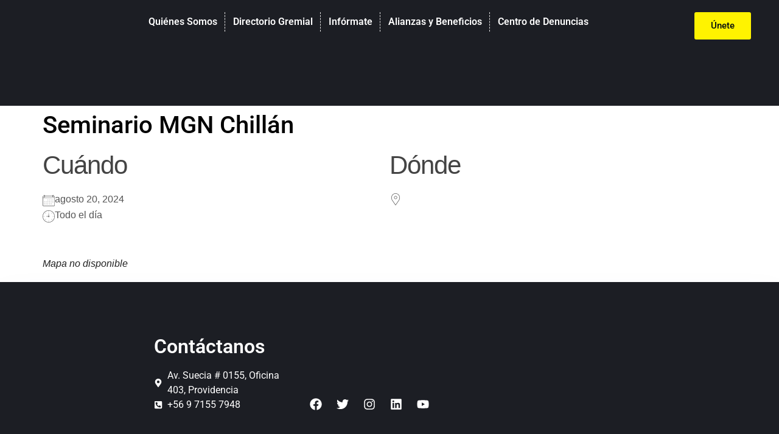

--- FILE ---
content_type: text/html; charset=UTF-8
request_url: https://mgnacional.cl/events/seminario-mgn-chillan/
body_size: 17206
content:
<!doctype html><html lang="es"><head><script data-no-optimize="1">var litespeed_docref=sessionStorage.getItem("litespeed_docref");litespeed_docref&&(Object.defineProperty(document,"referrer",{get:function(){return litespeed_docref}}),sessionStorage.removeItem("litespeed_docref"));</script> <meta charset="UTF-8"><meta name="viewport" content="width=device-width, initial-scale=1"><link rel="profile" href="https://gmpg.org/xfn/11"><title>Seminario MGN Chillán &#8211; Multigremial Nacional</title><meta name='robots' content='max-image-preview:large' /><link rel="alternate" type="application/rss+xml" title="Multigremial Nacional &raquo; Feed" href="https://mgnacional.cl/feed/" /><link rel="alternate" type="application/rss+xml" title="Multigremial Nacional &raquo; Feed de los comentarios" href="https://mgnacional.cl/comments/feed/" /><link rel="alternate" title="oEmbed (JSON)" type="application/json+oembed" href="https://mgnacional.cl/wp-json/oembed/1.0/embed?url=https%3A%2F%2Fmgnacional.cl%2Fevents%2Fseminario-mgn-chillan%2F" /><link rel="alternate" title="oEmbed (XML)" type="text/xml+oembed" href="https://mgnacional.cl/wp-json/oembed/1.0/embed?url=https%3A%2F%2Fmgnacional.cl%2Fevents%2Fseminario-mgn-chillan%2F&#038;format=xml" />
 <script src="//www.googletagmanager.com/gtag/js?id=G-PKZRLZ3NFG"  data-cfasync="false" data-wpfc-render="false" async></script> <script data-cfasync="false" data-wpfc-render="false">var mi_version = '9.11.1';
				var mi_track_user = true;
				var mi_no_track_reason = '';
								var MonsterInsightsDefaultLocations = {"page_location":"https:\/\/mgnacional.cl\/events\/seminario-mgn-chillan\/"};
								if ( typeof MonsterInsightsPrivacyGuardFilter === 'function' ) {
					var MonsterInsightsLocations = (typeof MonsterInsightsExcludeQuery === 'object') ? MonsterInsightsPrivacyGuardFilter( MonsterInsightsExcludeQuery ) : MonsterInsightsPrivacyGuardFilter( MonsterInsightsDefaultLocations );
				} else {
					var MonsterInsightsLocations = (typeof MonsterInsightsExcludeQuery === 'object') ? MonsterInsightsExcludeQuery : MonsterInsightsDefaultLocations;
				}

								var disableStrs = [
										'ga-disable-G-PKZRLZ3NFG',
									];

				/* Function to detect opted out users */
				function __gtagTrackerIsOptedOut() {
					for (var index = 0; index < disableStrs.length; index++) {
						if (document.cookie.indexOf(disableStrs[index] + '=true') > -1) {
							return true;
						}
					}

					return false;
				}

				/* Disable tracking if the opt-out cookie exists. */
				if (__gtagTrackerIsOptedOut()) {
					for (var index = 0; index < disableStrs.length; index++) {
						window[disableStrs[index]] = true;
					}
				}

				/* Opt-out function */
				function __gtagTrackerOptout() {
					for (var index = 0; index < disableStrs.length; index++) {
						document.cookie = disableStrs[index] + '=true; expires=Thu, 31 Dec 2099 23:59:59 UTC; path=/';
						window[disableStrs[index]] = true;
					}
				}

				if ('undefined' === typeof gaOptout) {
					function gaOptout() {
						__gtagTrackerOptout();
					}
				}
								window.dataLayer = window.dataLayer || [];

				window.MonsterInsightsDualTracker = {
					helpers: {},
					trackers: {},
				};
				if (mi_track_user) {
					function __gtagDataLayer() {
						dataLayer.push(arguments);
					}

					function __gtagTracker(type, name, parameters) {
						if (!parameters) {
							parameters = {};
						}

						if (parameters.send_to) {
							__gtagDataLayer.apply(null, arguments);
							return;
						}

						if (type === 'event') {
														parameters.send_to = monsterinsights_frontend.v4_id;
							var hookName = name;
							if (typeof parameters['event_category'] !== 'undefined') {
								hookName = parameters['event_category'] + ':' + name;
							}

							if (typeof MonsterInsightsDualTracker.trackers[hookName] !== 'undefined') {
								MonsterInsightsDualTracker.trackers[hookName](parameters);
							} else {
								__gtagDataLayer('event', name, parameters);
							}
							
						} else {
							__gtagDataLayer.apply(null, arguments);
						}
					}

					__gtagTracker('js', new Date());
					__gtagTracker('set', {
						'developer_id.dZGIzZG': true,
											});
					if ( MonsterInsightsLocations.page_location ) {
						__gtagTracker('set', MonsterInsightsLocations);
					}
										__gtagTracker('config', 'G-PKZRLZ3NFG', {"forceSSL":"true","link_attribution":"true"} );
										window.gtag = __gtagTracker;										(function () {
						/* https://developers.google.com/analytics/devguides/collection/analyticsjs/ */
						/* ga and __gaTracker compatibility shim. */
						var noopfn = function () {
							return null;
						};
						var newtracker = function () {
							return new Tracker();
						};
						var Tracker = function () {
							return null;
						};
						var p = Tracker.prototype;
						p.get = noopfn;
						p.set = noopfn;
						p.send = function () {
							var args = Array.prototype.slice.call(arguments);
							args.unshift('send');
							__gaTracker.apply(null, args);
						};
						var __gaTracker = function () {
							var len = arguments.length;
							if (len === 0) {
								return;
							}
							var f = arguments[len - 1];
							if (typeof f !== 'object' || f === null || typeof f.hitCallback !== 'function') {
								if ('send' === arguments[0]) {
									var hitConverted, hitObject = false, action;
									if ('event' === arguments[1]) {
										if ('undefined' !== typeof arguments[3]) {
											hitObject = {
												'eventAction': arguments[3],
												'eventCategory': arguments[2],
												'eventLabel': arguments[4],
												'value': arguments[5] ? arguments[5] : 1,
											}
										}
									}
									if ('pageview' === arguments[1]) {
										if ('undefined' !== typeof arguments[2]) {
											hitObject = {
												'eventAction': 'page_view',
												'page_path': arguments[2],
											}
										}
									}
									if (typeof arguments[2] === 'object') {
										hitObject = arguments[2];
									}
									if (typeof arguments[5] === 'object') {
										Object.assign(hitObject, arguments[5]);
									}
									if ('undefined' !== typeof arguments[1].hitType) {
										hitObject = arguments[1];
										if ('pageview' === hitObject.hitType) {
											hitObject.eventAction = 'page_view';
										}
									}
									if (hitObject) {
										action = 'timing' === arguments[1].hitType ? 'timing_complete' : hitObject.eventAction;
										hitConverted = mapArgs(hitObject);
										__gtagTracker('event', action, hitConverted);
									}
								}
								return;
							}

							function mapArgs(args) {
								var arg, hit = {};
								var gaMap = {
									'eventCategory': 'event_category',
									'eventAction': 'event_action',
									'eventLabel': 'event_label',
									'eventValue': 'event_value',
									'nonInteraction': 'non_interaction',
									'timingCategory': 'event_category',
									'timingVar': 'name',
									'timingValue': 'value',
									'timingLabel': 'event_label',
									'page': 'page_path',
									'location': 'page_location',
									'title': 'page_title',
									'referrer' : 'page_referrer',
								};
								for (arg in args) {
																		if (!(!args.hasOwnProperty(arg) || !gaMap.hasOwnProperty(arg))) {
										hit[gaMap[arg]] = args[arg];
									} else {
										hit[arg] = args[arg];
									}
								}
								return hit;
							}

							try {
								f.hitCallback();
							} catch (ex) {
							}
						};
						__gaTracker.create = newtracker;
						__gaTracker.getByName = newtracker;
						__gaTracker.getAll = function () {
							return [];
						};
						__gaTracker.remove = noopfn;
						__gaTracker.loaded = true;
						window['__gaTracker'] = __gaTracker;
					})();
									} else {
										console.log("");
					(function () {
						function __gtagTracker() {
							return null;
						}

						window['__gtagTracker'] = __gtagTracker;
						window['gtag'] = __gtagTracker;
					})();
									}</script> <link data-optimized="2" rel="stylesheet" href="https://mgnacional.cl/wp-content/litespeed/css/c4e816a4ceee56b0113d94b6165df5ee.css?ver=a7bd0" /> <script type="litespeed/javascript" data-src="https://mgnacional.cl/wp-content/plugins/google-analytics-for-wordpress/assets/js/frontend-gtag.min.js" id="monsterinsights-frontend-script-js" data-wp-strategy="async"></script> <script data-cfasync="false" data-wpfc-render="false" id='monsterinsights-frontend-script-js-extra'>var monsterinsights_frontend = {"js_events_tracking":"true","download_extensions":"doc,pdf,ppt,zip,xls,docx,pptx,xlsx","inbound_paths":"[{\"path\":\"\\\/go\\\/\",\"label\":\"affiliate\"},{\"path\":\"\\\/recommend\\\/\",\"label\":\"affiliate\"}]","home_url":"https:\/\/mgnacional.cl","hash_tracking":"false","v4_id":"G-PKZRLZ3NFG"};</script> <script type="litespeed/javascript" data-src="https://mgnacional.cl/wp-includes/js/jquery/jquery.min.js" id="jquery-core-js"></script> <script id="jquery-ui-datepicker-js-after" type="litespeed/javascript">jQuery(function(jQuery){jQuery.datepicker.setDefaults({"closeText":"Cerrar","currentText":"Hoy","monthNames":["enero","febrero","marzo","abril","mayo","junio","julio","agosto","septiembre","octubre","noviembre","diciembre"],"monthNamesShort":["Ene","Feb","Mar","Abr","May","Jun","Jul","Ago","Sep","Oct","Nov","Dic"],"nextText":"Siguiente","prevText":"Anterior","dayNames":["domingo","lunes","martes","mi\u00e9rcoles","jueves","viernes","s\u00e1bado"],"dayNamesShort":["Dom","Lun","Mar","Mi\u00e9","Jue","Vie","S\u00e1b"],"dayNamesMin":["D","L","M","X","J","V","S"],"dateFormat":"dd/mm/yy","firstDay":1,"isRTL":!1})})</script> <script id="events-manager-js-extra" type="litespeed/javascript">var EM={"ajaxurl":"https://mgnacional.cl/wp-admin/admin-ajax.php","locationajaxurl":"https://mgnacional.cl/wp-admin/admin-ajax.php?action=locations_search","firstDay":"1","locale":"es","dateFormat":"yy-mm-dd","ui_css":"https://mgnacional.cl/wp-content/plugins/events-manager/includes/css/jquery-ui/build.min.css","show24hours":"1","is_ssl":"1","autocomplete_limit":"10","calendar":{"breakpoints":{"small":560,"medium":908,"large":!1},"month_format":"M Y"},"phone":"","datepicker":{"format":"Y-m-d","locale":"es"},"search":{"breakpoints":{"small":650,"medium":850,"full":!1}},"url":"https://mgnacional.cl/wp-content/plugins/events-manager","assets":{"input.em-uploader":{"js":{"em-uploader":{"url":"https://mgnacional.cl/wp-content/plugins/events-manager/includes/js/em-uploader.js?v=7.2.3.1","event":"em_uploader_ready"}}},".em-event-editor":{"js":{"event-editor":{"url":"https://mgnacional.cl/wp-content/plugins/events-manager/includes/js/events-manager-event-editor.js?v=7.2.3.1","event":"em_event_editor_ready"}},"css":{"event-editor":"https://mgnacional.cl/wp-content/plugins/events-manager/includes/css/events-manager-event-editor.min.css?v=7.2.3.1"}},".em-recurrence-sets, .em-timezone":{"js":{"luxon":{"url":"luxon/luxon.js?v=7.2.3.1","event":"em_luxon_ready"}}},".em-booking-form, #em-booking-form, .em-booking-recurring, .em-event-booking-form":{"js":{"em-bookings":{"url":"https://mgnacional.cl/wp-content/plugins/events-manager/includes/js/bookingsform.js?v=7.2.3.1","event":"em_booking_form_js_loaded"}}},"#em-opt-archetypes":{"js":{"archetypes":"https://mgnacional.cl/wp-content/plugins/events-manager/includes/js/admin-archetype-editor.js?v=7.2.3.1","archetypes_ms":"https://mgnacional.cl/wp-content/plugins/events-manager/includes/js/admin-archetypes.js?v=7.2.3.1","qs":"qs/qs.js?v=7.2.3.1"}}},"cached":"1","bookingInProgress":"Por favor, espera mientras la reserva se env\u00eda.","tickets_save":"Guardar entrada","bookingajaxurl":"https://mgnacional.cl/wp-admin/admin-ajax.php","bookings_export_save":"Exportar reservas","bookings_settings_save":"Guardar configuraci\u00f3n","booking_delete":"\u00bfEst\u00e1s seguro que quieres borrar?","booking_offset":"30","bookings":{"submit_button":{"text":{"default":"Submit Booking","free":"Submit Booking","payment":"Submit Booking - %s","processing":"Processing ..."}},"update_listener":""},"bb_full":"Vendido","bb_book":"Reservar ahora","bb_booking":"Reservando...","bb_booked":"Reserva Enviado","bb_error":"Error de Reserva. \u00bfIntentar de nuevo?","bb_cancel":"Cancelar","bb_canceling":"Cancelando...","bb_cancelled":"Cancelado","bb_cancel_error":"Error de Cancelaci\u00f3n. \u00bfIntentar de nuevo?","txt_search":"Buscar","txt_searching":"Buscando...","txt_loading":"Cargando..."}</script> <script id="to-top-js-extra" type="litespeed/javascript">var to_top_options={"scroll_offset":"100","icon_opacity":"50","style":"icon","icon_type":"dashicons-arrow-up-alt2","icon_color":"#ffffff","icon_bg_color":"#1c1e24","icon_size":"32","border_radius":"5","image":"https://mgnacional.cl/wp-content/plugins/to-top/admin/images/default.png","image_width":"65","image_alt":"","location":"bottom-right","margin_x":"20","margin_y":"100","show_on_admin":"0","enable_autohide":"0","autohide_time":"2","enable_hide_small_device":"0","small_device_max_width":"640","reset":"0"}</script> <link rel="https://api.w.org/" href="https://mgnacional.cl/wp-json/" /><link rel="EditURI" type="application/rsd+xml" title="RSD" href="https://mgnacional.cl/xmlrpc.php?rsd" /><link rel="canonical" href="https://mgnacional.cl/events/seminario-mgn-chillan/" /> <script type="litespeed/javascript">document.documentElement.className=document.documentElement.className.replace('no-js','js')</script> <meta name="generator" content="Elementor 3.34.1; features: e_font_icon_svg, additional_custom_breakpoints; settings: css_print_method-external, google_font-enabled, font_display-swap"></head><body data-rsssl=1 class="wp-singular event-template-default single single-event postid-2379 wp-custom-logo wp-embed-responsive wp-theme-hello-elementor hello-elementor-default elementor-default elementor-kit-7"><a class="skip-link screen-reader-text" href="#content">Ir al contenido</a><header data-elementor-type="header" data-elementor-id="29" class="elementor elementor-29 elementor-location-header" data-elementor-post-type="elementor_library"><div class="elementor-element elementor-element-1fd2a7a elementor-hidden-tablet elementor-hidden-mobile e-flex e-con-boxed e-con e-parent" data-id="1fd2a7a" data-element_type="container" data-settings="{&quot;background_background&quot;:&quot;classic&quot;,&quot;sticky&quot;:&quot;top&quot;,&quot;sticky_on&quot;:[&quot;desktop&quot;],&quot;sticky_offset&quot;:0,&quot;sticky_effects_offset&quot;:0,&quot;sticky_anchor_link_offset&quot;:0}"><div class="e-con-inner"><div class="elementor-element elementor-element-b3df3b0 e-con-full e-flex e-con e-child" data-id="b3df3b0" data-element_type="container"><div class="elementor-element elementor-element-ead2d14 elementor-widget elementor-widget-image" data-id="ead2d14" data-element_type="widget" data-widget_type="image.default"><div class="elementor-widget-container">
<a href="https://mgnacional.cl/">
<img data-src="https://mgnacional.cl/wp-content/uploads/elementor/thumbs/logo-mgn-lanco-r73tf9p34xo8mx6kw7s0ci89jmbroyrrfywuu59hxc.png" title="logo-mgn-lanco.png" alt="logo-mgn-lanco.png" src="[data-uri]" class="lazyload" style="--smush-placeholder-width: 199px; --smush-placeholder-aspect-ratio: 199/50;" />								</a></div></div></div><div class="elementor-element elementor-element-9cb5606 e-con-full e-flex e-con e-child" data-id="9cb5606" data-element_type="container"><div class="elementor-element elementor-element-fa92a20 elementor-nav-menu--stretch elementor-nav-menu__text-align-center elementor-nav-menu--dropdown-mobile elementor-nav-menu--toggle elementor-nav-menu--burger elementor-widget elementor-widget-nav-menu" data-id="fa92a20" data-element_type="widget" data-settings="{&quot;full_width&quot;:&quot;stretch&quot;,&quot;layout&quot;:&quot;horizontal&quot;,&quot;submenu_icon&quot;:{&quot;value&quot;:&quot;&lt;svg aria-hidden=\&quot;true\&quot; class=\&quot;e-font-icon-svg e-fas-caret-down\&quot; viewBox=\&quot;0 0 320 512\&quot; xmlns=\&quot;http:\/\/www.w3.org\/2000\/svg\&quot;&gt;&lt;path d=\&quot;M31.3 192h257.3c17.8 0 26.7 21.5 14.1 34.1L174.1 354.8c-7.8 7.8-20.5 7.8-28.3 0L17.2 226.1C4.6 213.5 13.5 192 31.3 192z\&quot;&gt;&lt;\/path&gt;&lt;\/svg&gt;&quot;,&quot;library&quot;:&quot;fa-solid&quot;},&quot;toggle&quot;:&quot;burger&quot;}" data-widget_type="nav-menu.default"><div class="elementor-widget-container"><nav aria-label="Menu" class="elementor-nav-menu--main elementor-nav-menu__container elementor-nav-menu--layout-horizontal e--pointer-text e--animation-grow"><ul id="menu-1-fa92a20" class="elementor-nav-menu"><li class="menu-item menu-item-type-post_type menu-item-object-page menu-item-3060"><a href="https://mgnacional.cl/quienes-somos/" class="elementor-item">Quiénes Somos</a></li><li class="menu-item menu-item-type-custom menu-item-object-custom menu-item-74"><a href="https://multigremialnacional.cl/" class="elementor-item">Directorio Gremial</a></li><li class="menu-item menu-item-type-custom menu-item-object-custom menu-item-has-children menu-item-87"><a href="#" class="elementor-item elementor-item-anchor">Infórmate</a><ul class="sub-menu elementor-nav-menu--dropdown"><li class="menu-item menu-item-type-custom menu-item-object-custom menu-item-has-children menu-item-76"><a href="#Ramas" class="elementor-sub-item elementor-item-anchor">Ramas</a><ul class="sub-menu elementor-nav-menu--dropdown"><li class="menu-item menu-item-type-post_type menu-item-object-page menu-item-86"><a href="https://mgnacional.cl/ramas/" class="elementor-sub-item">Estructura</a></li><li class="menu-item menu-item-type-post_type menu-item-object-page menu-item-85"><a href="https://mgnacional.cl/encuentro-ramas-2024/" class="elementor-sub-item">Encuentro 2024</a></li></ul></li><li class="menu-item menu-item-type-custom menu-item-object-custom menu-item-75"><a href="#Eventos" class="elementor-sub-item elementor-item-anchor">Eventos</a></li><li class="menu-item menu-item-type-taxonomy menu-item-object-category menu-item-90"><a href="https://mgnacional.cl/category/noticias/" class="elementor-sub-item">Noticias</a></li><li class="menu-item menu-item-type-taxonomy menu-item-object-category menu-item-has-children menu-item-89"><a href="https://mgnacional.cl/category/minutas/" class="elementor-sub-item">Minutas</a><ul class="sub-menu elementor-nav-menu--dropdown"><li class="menu-item menu-item-type-post_type menu-item-object-post menu-item-3535"><a href="https://mgnacional.cl/iniciativas-para-fortalecer-el-rol-competitividad-y-aportes-de-las-mipymes-al-desarrollo-de-chile/" class="elementor-sub-item">Propuestas presidenciables (nuevo)</a></li></ul></li><li class="menu-item menu-item-type-taxonomy menu-item-object-category menu-item-88"><a href="https://mgnacional.cl/category/apariciones-en-prensa/" class="elementor-sub-item">Apariciones en Prensa</a></li><li class="menu-item menu-item-type-post_type menu-item-object-page menu-item-3978"><a href="https://mgnacional.cl/memoria-anual/" class="elementor-sub-item">Memoria Anual</a></li><li class="menu-item menu-item-type-taxonomy menu-item-object-category menu-item-3291"><a href="https://mgnacional.cl/category/pulso-gremial/" class="elementor-sub-item">Pulso Gremial</a></li><li class="menu-item menu-item-type-post_type menu-item-object-page menu-item-4931"><a href="https://mgnacional.cl/galeria-mil-mujeres-mas/" class="elementor-sub-item">Galeria Mil Mujeres Mas</a></li></ul></li><li class="menu-item menu-item-type-post_type menu-item-object-page menu-item-3283"><a href="https://mgnacional.cl/beneficios/" class="elementor-item">Alianzas y Beneficios</a></li><li class="menu-item menu-item-type-post_type menu-item-object-page menu-item-4583"><a href="https://mgnacional.cl/centro-de-denuncias/" class="elementor-item">Centro de Denuncias</a></li></ul></nav><div class="elementor-menu-toggle" role="button" tabindex="0" aria-label="Alternar menú" aria-expanded="false">
<svg aria-hidden="true" role="presentation" class="elementor-menu-toggle__icon--open e-font-icon-svg e-eicon-menu-bar" viewBox="0 0 1000 1000" xmlns="http://www.w3.org/2000/svg"><path d="M104 333H896C929 333 958 304 958 271S929 208 896 208H104C71 208 42 237 42 271S71 333 104 333ZM104 583H896C929 583 958 554 958 521S929 458 896 458H104C71 458 42 487 42 521S71 583 104 583ZM104 833H896C929 833 958 804 958 771S929 708 896 708H104C71 708 42 737 42 771S71 833 104 833Z"></path></svg><svg aria-hidden="true" role="presentation" class="elementor-menu-toggle__icon--close e-font-icon-svg e-eicon-close" viewBox="0 0 1000 1000" xmlns="http://www.w3.org/2000/svg"><path d="M742 167L500 408 258 167C246 154 233 150 217 150 196 150 179 158 167 167 154 179 150 196 150 212 150 229 154 242 171 254L408 500 167 742C138 771 138 800 167 829 196 858 225 858 254 829L496 587 738 829C750 842 767 846 783 846 800 846 817 842 829 829 842 817 846 804 846 783 846 767 842 750 829 737L588 500 833 258C863 229 863 200 833 171 804 137 775 137 742 167Z"></path></svg></div><nav class="elementor-nav-menu--dropdown elementor-nav-menu__container" aria-hidden="true"><ul id="menu-2-fa92a20" class="elementor-nav-menu"><li class="menu-item menu-item-type-post_type menu-item-object-page menu-item-3060"><a href="https://mgnacional.cl/quienes-somos/" class="elementor-item" tabindex="-1">Quiénes Somos</a></li><li class="menu-item menu-item-type-custom menu-item-object-custom menu-item-74"><a href="https://multigremialnacional.cl/" class="elementor-item" tabindex="-1">Directorio Gremial</a></li><li class="menu-item menu-item-type-custom menu-item-object-custom menu-item-has-children menu-item-87"><a href="#" class="elementor-item elementor-item-anchor" tabindex="-1">Infórmate</a><ul class="sub-menu elementor-nav-menu--dropdown"><li class="menu-item menu-item-type-custom menu-item-object-custom menu-item-has-children menu-item-76"><a href="#Ramas" class="elementor-sub-item elementor-item-anchor" tabindex="-1">Ramas</a><ul class="sub-menu elementor-nav-menu--dropdown"><li class="menu-item menu-item-type-post_type menu-item-object-page menu-item-86"><a href="https://mgnacional.cl/ramas/" class="elementor-sub-item" tabindex="-1">Estructura</a></li><li class="menu-item menu-item-type-post_type menu-item-object-page menu-item-85"><a href="https://mgnacional.cl/encuentro-ramas-2024/" class="elementor-sub-item" tabindex="-1">Encuentro 2024</a></li></ul></li><li class="menu-item menu-item-type-custom menu-item-object-custom menu-item-75"><a href="#Eventos" class="elementor-sub-item elementor-item-anchor" tabindex="-1">Eventos</a></li><li class="menu-item menu-item-type-taxonomy menu-item-object-category menu-item-90"><a href="https://mgnacional.cl/category/noticias/" class="elementor-sub-item" tabindex="-1">Noticias</a></li><li class="menu-item menu-item-type-taxonomy menu-item-object-category menu-item-has-children menu-item-89"><a href="https://mgnacional.cl/category/minutas/" class="elementor-sub-item" tabindex="-1">Minutas</a><ul class="sub-menu elementor-nav-menu--dropdown"><li class="menu-item menu-item-type-post_type menu-item-object-post menu-item-3535"><a href="https://mgnacional.cl/iniciativas-para-fortalecer-el-rol-competitividad-y-aportes-de-las-mipymes-al-desarrollo-de-chile/" class="elementor-sub-item" tabindex="-1">Propuestas presidenciables (nuevo)</a></li></ul></li><li class="menu-item menu-item-type-taxonomy menu-item-object-category menu-item-88"><a href="https://mgnacional.cl/category/apariciones-en-prensa/" class="elementor-sub-item" tabindex="-1">Apariciones en Prensa</a></li><li class="menu-item menu-item-type-post_type menu-item-object-page menu-item-3978"><a href="https://mgnacional.cl/memoria-anual/" class="elementor-sub-item" tabindex="-1">Memoria Anual</a></li><li class="menu-item menu-item-type-taxonomy menu-item-object-category menu-item-3291"><a href="https://mgnacional.cl/category/pulso-gremial/" class="elementor-sub-item" tabindex="-1">Pulso Gremial</a></li><li class="menu-item menu-item-type-post_type menu-item-object-page menu-item-4931"><a href="https://mgnacional.cl/galeria-mil-mujeres-mas/" class="elementor-sub-item" tabindex="-1">Galeria Mil Mujeres Mas</a></li></ul></li><li class="menu-item menu-item-type-post_type menu-item-object-page menu-item-3283"><a href="https://mgnacional.cl/beneficios/" class="elementor-item" tabindex="-1">Alianzas y Beneficios</a></li><li class="menu-item menu-item-type-post_type menu-item-object-page menu-item-4583"><a href="https://mgnacional.cl/centro-de-denuncias/" class="elementor-item" tabindex="-1">Centro de Denuncias</a></li></ul></nav></div></div></div><div class="elementor-element elementor-element-2201261 e-con-full elementor-hidden-tablet elementor-hidden-mobile e-flex e-con e-child" data-id="2201261" data-element_type="container"><div class="elementor-element elementor-element-92e656b elementor-widget__width-initial elementor-widget elementor-widget-button" data-id="92e656b" data-element_type="widget" data-widget_type="button.default"><div class="elementor-widget-container"><div class="elementor-button-wrapper">
<a class="elementor-button elementor-button-link elementor-size-sm elementor-animation-grow" href="#elementor-action%3Aaction%3Dpopup%3Aopen%26settings%3DeyJpZCI6IjUyIiwidG9nZ2xlIjpmYWxzZX0%3D">
<span class="elementor-button-content-wrapper">
<span class="elementor-button-text">Únete</span>
</span>
</a></div></div></div></div></div></div><div class="elementor-element elementor-element-20bb048 elementor-hidden-desktop e-flex e-con-boxed e-con e-parent" data-id="20bb048" data-element_type="container" data-settings="{&quot;background_background&quot;:&quot;classic&quot;}"><div class="e-con-inner"><div class="elementor-element elementor-element-090fd4e e-con-full e-flex e-con e-child" data-id="090fd4e" data-element_type="container"></div><div class="elementor-element elementor-element-9833fd6 e-con-full e-flex e-con e-child" data-id="9833fd6" data-element_type="container"><div class="elementor-element elementor-element-4b1f7bd elementor-widget elementor-widget-image" data-id="4b1f7bd" data-element_type="widget" data-widget_type="image.default"><div class="elementor-widget-container">
<a href="https://mgnacional.cl/">
<img data-src="https://mgnacional.cl/wp-content/uploads/elementor/thumbs/logo-mgn-lanco-r73tf9p34xo8mx6kw7s0ci89jmbroyrrfywuu59hxc.png" title="logo-mgn-lanco.png" alt="logo-mgn-lanco.png" src="[data-uri]" class="lazyload" style="--smush-placeholder-width: 199px; --smush-placeholder-aspect-ratio: 199/50;" />								</a></div></div></div><div class="elementor-element elementor-element-f8b326d e-con-full e-flex e-con e-child" data-id="f8b326d" data-element_type="container"></div><div class="elementor-element elementor-element-382c42b e-con-full e-flex e-con e-child" data-id="382c42b" data-element_type="container"><div class="elementor-element elementor-element-89a04b3 elementor-nav-menu__align-end elementor-nav-menu--stretch elementor-nav-menu--dropdown-tablet elementor-nav-menu__text-align-aside elementor-nav-menu--toggle elementor-nav-menu--burger elementor-widget elementor-widget-nav-menu" data-id="89a04b3" data-element_type="widget" data-settings="{&quot;full_width&quot;:&quot;stretch&quot;,&quot;layout&quot;:&quot;horizontal&quot;,&quot;submenu_icon&quot;:{&quot;value&quot;:&quot;&lt;svg aria-hidden=\&quot;true\&quot; class=\&quot;e-font-icon-svg e-fas-caret-down\&quot; viewBox=\&quot;0 0 320 512\&quot; xmlns=\&quot;http:\/\/www.w3.org\/2000\/svg\&quot;&gt;&lt;path d=\&quot;M31.3 192h257.3c17.8 0 26.7 21.5 14.1 34.1L174.1 354.8c-7.8 7.8-20.5 7.8-28.3 0L17.2 226.1C4.6 213.5 13.5 192 31.3 192z\&quot;&gt;&lt;\/path&gt;&lt;\/svg&gt;&quot;,&quot;library&quot;:&quot;fa-solid&quot;},&quot;toggle&quot;:&quot;burger&quot;}" data-widget_type="nav-menu.default"><div class="elementor-widget-container"><nav aria-label="Menu" class="elementor-nav-menu--main elementor-nav-menu__container elementor-nav-menu--layout-horizontal e--pointer-underline e--animation-fade"><ul id="menu-1-89a04b3" class="elementor-nav-menu"><li class="menu-item menu-item-type-post_type menu-item-object-page menu-item-3060"><a href="https://mgnacional.cl/quienes-somos/" class="elementor-item">Quiénes Somos</a></li><li class="menu-item menu-item-type-custom menu-item-object-custom menu-item-74"><a href="https://multigremialnacional.cl/" class="elementor-item">Directorio Gremial</a></li><li class="menu-item menu-item-type-custom menu-item-object-custom menu-item-has-children menu-item-87"><a href="#" class="elementor-item elementor-item-anchor">Infórmate</a><ul class="sub-menu elementor-nav-menu--dropdown"><li class="menu-item menu-item-type-custom menu-item-object-custom menu-item-has-children menu-item-76"><a href="#Ramas" class="elementor-sub-item elementor-item-anchor">Ramas</a><ul class="sub-menu elementor-nav-menu--dropdown"><li class="menu-item menu-item-type-post_type menu-item-object-page menu-item-86"><a href="https://mgnacional.cl/ramas/" class="elementor-sub-item">Estructura</a></li><li class="menu-item menu-item-type-post_type menu-item-object-page menu-item-85"><a href="https://mgnacional.cl/encuentro-ramas-2024/" class="elementor-sub-item">Encuentro 2024</a></li></ul></li><li class="menu-item menu-item-type-custom menu-item-object-custom menu-item-75"><a href="#Eventos" class="elementor-sub-item elementor-item-anchor">Eventos</a></li><li class="menu-item menu-item-type-taxonomy menu-item-object-category menu-item-90"><a href="https://mgnacional.cl/category/noticias/" class="elementor-sub-item">Noticias</a></li><li class="menu-item menu-item-type-taxonomy menu-item-object-category menu-item-has-children menu-item-89"><a href="https://mgnacional.cl/category/minutas/" class="elementor-sub-item">Minutas</a><ul class="sub-menu elementor-nav-menu--dropdown"><li class="menu-item menu-item-type-post_type menu-item-object-post menu-item-3535"><a href="https://mgnacional.cl/iniciativas-para-fortalecer-el-rol-competitividad-y-aportes-de-las-mipymes-al-desarrollo-de-chile/" class="elementor-sub-item">Propuestas presidenciables (nuevo)</a></li></ul></li><li class="menu-item menu-item-type-taxonomy menu-item-object-category menu-item-88"><a href="https://mgnacional.cl/category/apariciones-en-prensa/" class="elementor-sub-item">Apariciones en Prensa</a></li><li class="menu-item menu-item-type-post_type menu-item-object-page menu-item-3978"><a href="https://mgnacional.cl/memoria-anual/" class="elementor-sub-item">Memoria Anual</a></li><li class="menu-item menu-item-type-taxonomy menu-item-object-category menu-item-3291"><a href="https://mgnacional.cl/category/pulso-gremial/" class="elementor-sub-item">Pulso Gremial</a></li><li class="menu-item menu-item-type-post_type menu-item-object-page menu-item-4931"><a href="https://mgnacional.cl/galeria-mil-mujeres-mas/" class="elementor-sub-item">Galeria Mil Mujeres Mas</a></li></ul></li><li class="menu-item menu-item-type-post_type menu-item-object-page menu-item-3283"><a href="https://mgnacional.cl/beneficios/" class="elementor-item">Alianzas y Beneficios</a></li><li class="menu-item menu-item-type-post_type menu-item-object-page menu-item-4583"><a href="https://mgnacional.cl/centro-de-denuncias/" class="elementor-item">Centro de Denuncias</a></li></ul></nav><div class="elementor-menu-toggle" role="button" tabindex="0" aria-label="Alternar menú" aria-expanded="false">
<svg aria-hidden="true" role="presentation" class="elementor-menu-toggle__icon--open e-font-icon-svg e-eicon-menu-bar" viewBox="0 0 1000 1000" xmlns="http://www.w3.org/2000/svg"><path d="M104 333H896C929 333 958 304 958 271S929 208 896 208H104C71 208 42 237 42 271S71 333 104 333ZM104 583H896C929 583 958 554 958 521S929 458 896 458H104C71 458 42 487 42 521S71 583 104 583ZM104 833H896C929 833 958 804 958 771S929 708 896 708H104C71 708 42 737 42 771S71 833 104 833Z"></path></svg><svg aria-hidden="true" role="presentation" class="elementor-menu-toggle__icon--close e-font-icon-svg e-eicon-close" viewBox="0 0 1000 1000" xmlns="http://www.w3.org/2000/svg"><path d="M742 167L500 408 258 167C246 154 233 150 217 150 196 150 179 158 167 167 154 179 150 196 150 212 150 229 154 242 171 254L408 500 167 742C138 771 138 800 167 829 196 858 225 858 254 829L496 587 738 829C750 842 767 846 783 846 800 846 817 842 829 829 842 817 846 804 846 783 846 767 842 750 829 737L588 500 833 258C863 229 863 200 833 171 804 137 775 137 742 167Z"></path></svg></div><nav class="elementor-nav-menu--dropdown elementor-nav-menu__container" aria-hidden="true"><ul id="menu-2-89a04b3" class="elementor-nav-menu"><li class="menu-item menu-item-type-post_type menu-item-object-page menu-item-3060"><a href="https://mgnacional.cl/quienes-somos/" class="elementor-item" tabindex="-1">Quiénes Somos</a></li><li class="menu-item menu-item-type-custom menu-item-object-custom menu-item-74"><a href="https://multigremialnacional.cl/" class="elementor-item" tabindex="-1">Directorio Gremial</a></li><li class="menu-item menu-item-type-custom menu-item-object-custom menu-item-has-children menu-item-87"><a href="#" class="elementor-item elementor-item-anchor" tabindex="-1">Infórmate</a><ul class="sub-menu elementor-nav-menu--dropdown"><li class="menu-item menu-item-type-custom menu-item-object-custom menu-item-has-children menu-item-76"><a href="#Ramas" class="elementor-sub-item elementor-item-anchor" tabindex="-1">Ramas</a><ul class="sub-menu elementor-nav-menu--dropdown"><li class="menu-item menu-item-type-post_type menu-item-object-page menu-item-86"><a href="https://mgnacional.cl/ramas/" class="elementor-sub-item" tabindex="-1">Estructura</a></li><li class="menu-item menu-item-type-post_type menu-item-object-page menu-item-85"><a href="https://mgnacional.cl/encuentro-ramas-2024/" class="elementor-sub-item" tabindex="-1">Encuentro 2024</a></li></ul></li><li class="menu-item menu-item-type-custom menu-item-object-custom menu-item-75"><a href="#Eventos" class="elementor-sub-item elementor-item-anchor" tabindex="-1">Eventos</a></li><li class="menu-item menu-item-type-taxonomy menu-item-object-category menu-item-90"><a href="https://mgnacional.cl/category/noticias/" class="elementor-sub-item" tabindex="-1">Noticias</a></li><li class="menu-item menu-item-type-taxonomy menu-item-object-category menu-item-has-children menu-item-89"><a href="https://mgnacional.cl/category/minutas/" class="elementor-sub-item" tabindex="-1">Minutas</a><ul class="sub-menu elementor-nav-menu--dropdown"><li class="menu-item menu-item-type-post_type menu-item-object-post menu-item-3535"><a href="https://mgnacional.cl/iniciativas-para-fortalecer-el-rol-competitividad-y-aportes-de-las-mipymes-al-desarrollo-de-chile/" class="elementor-sub-item" tabindex="-1">Propuestas presidenciables (nuevo)</a></li></ul></li><li class="menu-item menu-item-type-taxonomy menu-item-object-category menu-item-88"><a href="https://mgnacional.cl/category/apariciones-en-prensa/" class="elementor-sub-item" tabindex="-1">Apariciones en Prensa</a></li><li class="menu-item menu-item-type-post_type menu-item-object-page menu-item-3978"><a href="https://mgnacional.cl/memoria-anual/" class="elementor-sub-item" tabindex="-1">Memoria Anual</a></li><li class="menu-item menu-item-type-taxonomy menu-item-object-category menu-item-3291"><a href="https://mgnacional.cl/category/pulso-gremial/" class="elementor-sub-item" tabindex="-1">Pulso Gremial</a></li><li class="menu-item menu-item-type-post_type menu-item-object-page menu-item-4931"><a href="https://mgnacional.cl/galeria-mil-mujeres-mas/" class="elementor-sub-item" tabindex="-1">Galeria Mil Mujeres Mas</a></li></ul></li><li class="menu-item menu-item-type-post_type menu-item-object-page menu-item-3283"><a href="https://mgnacional.cl/beneficios/" class="elementor-item" tabindex="-1">Alianzas y Beneficios</a></li><li class="menu-item menu-item-type-post_type menu-item-object-page menu-item-4583"><a href="https://mgnacional.cl/centro-de-denuncias/" class="elementor-item" tabindex="-1">Centro de Denuncias</a></li></ul></nav></div></div></div><div class="elementor-element elementor-element-35a7ed8 e-con-full e-flex e-con e-child" data-id="35a7ed8" data-element_type="container"><div class="elementor-element elementor-element-ae99760 elementor-widget__width-initial elementor-tablet-align-left elementor-widget elementor-widget-button" data-id="ae99760" data-element_type="widget" data-widget_type="button.default"><div class="elementor-widget-container"><div class="elementor-button-wrapper">
<a class="elementor-button elementor-button-link elementor-size-sm elementor-animation-grow" href="#elementor-action%3Aaction%3Dpopup%3Aopen%26settings%3DeyJpZCI6IjUyIiwidG9nZ2xlIjpmYWxzZX0%3D">
<span class="elementor-button-content-wrapper">
<span class="elementor-button-text">Únete</span>
</span>
</a></div></div></div></div></div></div></header><main id="content" class="site-main post-2379 event type-event status-publish hentry event-categories-seminario"><div class="page-header"><h1 class="entry-title">Seminario MGN Chillán</h1></div><div class="page-content"><div class="em em-view-container" id="em-view-6" data-view="event"><div class="em pixelbones em-item em-item-single em-event em-event-single em-event-21 " id="em-event-6" data-view-id="6"><section class="em-item-header" style="--default-border:#a8d144;"><div class="em-item-meta"><section class="em-item-meta-column"><section class="em-event-when"><h2>Cuándo</h2><div><span class="em-icon-calendar em-icon"></span> agosto 20, 2024</div><div><span class="em-icon-clock em-icon"></span> Todo el día</div></section></section><section class="em-item-meta-column"><section class="em-event-where"><h2>Dónde</h2><div><span class="em-icon-location em-icon"></span> <a href="https://mgnacional.cl/events/seminario-mgn-chillan/"></a></div></section></section></div></section><section class="em-event-location">
<i>Mapa no disponible</i></section><section class="em-event-content"></section></div></div></div></main><footer data-elementor-type="footer" data-elementor-id="43" class="elementor elementor-43 elementor-location-footer" data-elementor-post-type="elementor_library"><section class="elementor-section elementor-top-section elementor-element elementor-element-55cce974 elementor-section-content-top elementor-section-boxed elementor-section-height-default elementor-section-height-default" data-id="55cce974" data-element_type="section" data-settings="{&quot;background_background&quot;:&quot;classic&quot;}"><div class="elementor-background-overlay"></div><div class="elementor-container elementor-column-gap-default"><div class="elementor-column elementor-col-33 elementor-top-column elementor-element elementor-element-1f1afa99" data-id="1f1afa99" data-element_type="column"><div class="elementor-widget-wrap elementor-element-populated"><div class="elementor-element elementor-element-376b9285 elementor-widget elementor-widget-image" data-id="376b9285" data-element_type="widget" data-widget_type="image.default"><div class="elementor-widget-container">
<img width="800" height="200" data-src="https://mgnacional.cl/wp-content/uploads/2024/04/logo-mgn-lanco.png" class="attachment-large size-large wp-image-31 lazyload" alt="" data-srcset="https://mgnacional.cl/wp-content/uploads/2024/04/logo-mgn-lanco.png 834w, https://mgnacional.cl/wp-content/uploads/2024/04/logo-mgn-lanco-300x75.png 300w, https://mgnacional.cl/wp-content/uploads/2024/04/logo-mgn-lanco-768x192.png 768w" data-sizes="(max-width: 800px) 100vw, 800px" src="[data-uri]" style="--smush-placeholder-width: 800px; --smush-placeholder-aspect-ratio: 800/200;" /></div></div></div></div><div class="elementor-column elementor-col-33 elementor-top-column elementor-element elementor-element-63725c51" data-id="63725c51" data-element_type="column"><div class="elementor-widget-wrap elementor-element-populated"><div class="elementor-element elementor-element-d59a4da elementor-widget elementor-widget-heading" data-id="d59a4da" data-element_type="widget" data-widget_type="heading.default"><div class="elementor-widget-container"><h2 class="elementor-heading-title elementor-size-default">Contáctanos</h2></div></div><div class="elementor-element elementor-element-7639703 elementor-icon-list--layout-traditional elementor-list-item-link-full_width elementor-widget elementor-widget-icon-list" data-id="7639703" data-element_type="widget" data-widget_type="icon-list.default"><div class="elementor-widget-container"><ul class="elementor-icon-list-items"><li class="elementor-icon-list-item">
<span class="elementor-icon-list-icon">
<svg aria-hidden="true" class="e-font-icon-svg e-fas-map-marker-alt" viewBox="0 0 384 512" xmlns="http://www.w3.org/2000/svg"><path d="M172.268 501.67C26.97 291.031 0 269.413 0 192 0 85.961 85.961 0 192 0s192 85.961 192 192c0 77.413-26.97 99.031-172.268 309.67-9.535 13.774-29.93 13.773-39.464 0zM192 272c44.183 0 80-35.817 80-80s-35.817-80-80-80-80 35.817-80 80 35.817 80 80 80z"></path></svg>						</span>
<span class="elementor-icon-list-text">Av. Suecia # 0155, Oficina 403, Providencia</span></li><li class="elementor-icon-list-item">
<span class="elementor-icon-list-icon">
<svg aria-hidden="true" class="e-font-icon-svg e-fas-phone-square-alt" viewBox="0 0 448 512" xmlns="http://www.w3.org/2000/svg"><path d="M400 32H48A48 48 0 0 0 0 80v352a48 48 0 0 0 48 48h352a48 48 0 0 0 48-48V80a48 48 0 0 0-48-48zm-16.39 307.37l-15 65A15 15 0 0 1 354 416C194 416 64 286.29 64 126a15.7 15.7 0 0 1 11.63-14.61l65-15A18.23 18.23 0 0 1 144 96a16.27 16.27 0 0 1 13.79 9.09l30 70A17.9 17.9 0 0 1 189 181a17 17 0 0 1-5.5 11.61l-37.89 31a231.91 231.91 0 0 0 110.78 110.78l31-37.89A17 17 0 0 1 299 291a17.85 17.85 0 0 1 5.91 1.21l70 30A16.25 16.25 0 0 1 384 336a17.41 17.41 0 0 1-.39 3.37z"></path></svg>						</span>
<span class="elementor-icon-list-text">+56 9 7155 7948</span></li></ul></div></div></div></div><div class="elementor-column elementor-col-33 elementor-top-column elementor-element elementor-element-d8d3f2a" data-id="d8d3f2a" data-element_type="column"><div class="elementor-widget-wrap elementor-element-populated"><div class="elementor-element elementor-element-7278fd3 elementor-widget__width-initial elementor-hidden-tablet elementor-hidden-mobile elementor-shape-square elementor-grid-0 e-grid-align-center elementor-widget elementor-widget-social-icons" data-id="7278fd3" data-element_type="widget" data-widget_type="social-icons.default"><div class="elementor-widget-container"><div class="elementor-social-icons-wrapper elementor-grid" role="list">
<span class="elementor-grid-item" role="listitem">
<a class="elementor-icon elementor-social-icon elementor-social-icon-facebook elementor-animation-grow elementor-repeater-item-180cfd5" href="https://www.facebook.com/MultigremialN" target="_blank">
<span class="elementor-screen-only">Facebook</span>
<svg aria-hidden="true" class="e-font-icon-svg e-fab-facebook" viewBox="0 0 512 512" xmlns="http://www.w3.org/2000/svg"><path d="M504 256C504 119 393 8 256 8S8 119 8 256c0 123.78 90.69 226.38 209.25 245V327.69h-63V256h63v-54.64c0-62.15 37-96.48 93.67-96.48 27.14 0 55.52 4.84 55.52 4.84v61h-31.28c-30.8 0-40.41 19.12-40.41 38.73V256h68.78l-11 71.69h-57.78V501C413.31 482.38 504 379.78 504 256z"></path></svg>					</a>
</span>
<span class="elementor-grid-item" role="listitem">
<a class="elementor-icon elementor-social-icon elementor-social-icon-twitter elementor-animation-grow elementor-repeater-item-ab799fb" href="https://twitter.com/MultigremialN" target="_blank">
<span class="elementor-screen-only">Twitter</span>
<svg aria-hidden="true" class="e-font-icon-svg e-fab-twitter" viewBox="0 0 512 512" xmlns="http://www.w3.org/2000/svg"><path d="M459.37 151.716c.325 4.548.325 9.097.325 13.645 0 138.72-105.583 298.558-298.558 298.558-59.452 0-114.68-17.219-161.137-47.106 8.447.974 16.568 1.299 25.34 1.299 49.055 0 94.213-16.568 130.274-44.832-46.132-.975-84.792-31.188-98.112-72.772 6.498.974 12.995 1.624 19.818 1.624 9.421 0 18.843-1.3 27.614-3.573-48.081-9.747-84.143-51.98-84.143-102.985v-1.299c13.969 7.797 30.214 12.67 47.431 13.319-28.264-18.843-46.781-51.005-46.781-87.391 0-19.492 5.197-37.36 14.294-52.954 51.655 63.675 129.3 105.258 216.365 109.807-1.624-7.797-2.599-15.918-2.599-24.04 0-57.828 46.782-104.934 104.934-104.934 30.213 0 57.502 12.67 76.67 33.137 23.715-4.548 46.456-13.32 66.599-25.34-7.798 24.366-24.366 44.833-46.132 57.827 21.117-2.273 41.584-8.122 60.426-16.243-14.292 20.791-32.161 39.308-52.628 54.253z"></path></svg>					</a>
</span>
<span class="elementor-grid-item" role="listitem">
<a class="elementor-icon elementor-social-icon elementor-social-icon-instagram elementor-animation-grow elementor-repeater-item-5841346" href="https://www.instagram.com/multigremialnacional/" target="_blank">
<span class="elementor-screen-only">Instagram</span>
<svg aria-hidden="true" class="e-font-icon-svg e-fab-instagram" viewBox="0 0 448 512" xmlns="http://www.w3.org/2000/svg"><path d="M224.1 141c-63.6 0-114.9 51.3-114.9 114.9s51.3 114.9 114.9 114.9S339 319.5 339 255.9 287.7 141 224.1 141zm0 189.6c-41.1 0-74.7-33.5-74.7-74.7s33.5-74.7 74.7-74.7 74.7 33.5 74.7 74.7-33.6 74.7-74.7 74.7zm146.4-194.3c0 14.9-12 26.8-26.8 26.8-14.9 0-26.8-12-26.8-26.8s12-26.8 26.8-26.8 26.8 12 26.8 26.8zm76.1 27.2c-1.7-35.9-9.9-67.7-36.2-93.9-26.2-26.2-58-34.4-93.9-36.2-37-2.1-147.9-2.1-184.9 0-35.8 1.7-67.6 9.9-93.9 36.1s-34.4 58-36.2 93.9c-2.1 37-2.1 147.9 0 184.9 1.7 35.9 9.9 67.7 36.2 93.9s58 34.4 93.9 36.2c37 2.1 147.9 2.1 184.9 0 35.9-1.7 67.7-9.9 93.9-36.2 26.2-26.2 34.4-58 36.2-93.9 2.1-37 2.1-147.8 0-184.8zM398.8 388c-7.8 19.6-22.9 34.7-42.6 42.6-29.5 11.7-99.5 9-132.1 9s-102.7 2.6-132.1-9c-19.6-7.8-34.7-22.9-42.6-42.6-11.7-29.5-9-99.5-9-132.1s-2.6-102.7 9-132.1c7.8-19.6 22.9-34.7 42.6-42.6 29.5-11.7 99.5-9 132.1-9s102.7-2.6 132.1 9c19.6 7.8 34.7 22.9 42.6 42.6 11.7 29.5 9 99.5 9 132.1s2.7 102.7-9 132.1z"></path></svg>					</a>
</span>
<span class="elementor-grid-item" role="listitem">
<a class="elementor-icon elementor-social-icon elementor-social-icon-linkedin elementor-animation-grow elementor-repeater-item-499aef0" href="https://www.linkedin.com/company/multigremial-nacional/" target="_blank">
<span class="elementor-screen-only">Linkedin</span>
<svg aria-hidden="true" class="e-font-icon-svg e-fab-linkedin" viewBox="0 0 448 512" xmlns="http://www.w3.org/2000/svg"><path d="M416 32H31.9C14.3 32 0 46.5 0 64.3v383.4C0 465.5 14.3 480 31.9 480H416c17.6 0 32-14.5 32-32.3V64.3c0-17.8-14.4-32.3-32-32.3zM135.4 416H69V202.2h66.5V416zm-33.2-243c-21.3 0-38.5-17.3-38.5-38.5S80.9 96 102.2 96c21.2 0 38.5 17.3 38.5 38.5 0 21.3-17.2 38.5-38.5 38.5zm282.1 243h-66.4V312c0-24.8-.5-56.7-34.5-56.7-34.6 0-39.9 27-39.9 54.9V416h-66.4V202.2h63.7v29.2h.9c8.9-16.8 30.6-34.5 62.9-34.5 67.2 0 79.7 44.3 79.7 101.9V416z"></path></svg>					</a>
</span>
<span class="elementor-grid-item" role="listitem">
<a class="elementor-icon elementor-social-icon elementor-social-icon-youtube elementor-animation-grow elementor-repeater-item-2415c65" href="https://www.youtube.com/@multigremialnacional8734" target="_blank">
<span class="elementor-screen-only">Youtube</span>
<svg aria-hidden="true" class="e-font-icon-svg e-fab-youtube" viewBox="0 0 576 512" xmlns="http://www.w3.org/2000/svg"><path d="M549.655 124.083c-6.281-23.65-24.787-42.276-48.284-48.597C458.781 64 288 64 288 64S117.22 64 74.629 75.486c-23.497 6.322-42.003 24.947-48.284 48.597-11.412 42.867-11.412 132.305-11.412 132.305s0 89.438 11.412 132.305c6.281 23.65 24.787 41.5 48.284 47.821C117.22 448 288 448 288 448s170.78 0 213.371-11.486c23.497-6.321 42.003-24.171 48.284-47.821 11.412-42.867 11.412-132.305 11.412-132.305s0-89.438-11.412-132.305zm-317.51 213.508V175.185l142.739 81.205-142.739 81.201z"></path></svg>					</a>
</span></div></div></div></div></div></div></section></footer> <script type="speculationrules">{"prefetch":[{"source":"document","where":{"and":[{"href_matches":"/*"},{"not":{"href_matches":["/wp-*.php","/wp-admin/*","/wp-content/uploads/*","/wp-content/*","/wp-content/plugins/*","/wp-content/themes/hello-elementor/*","/*\\?(.+)"]}},{"not":{"selector_matches":"a[rel~=\"nofollow\"]"}},{"not":{"selector_matches":".no-prefetch, .no-prefetch a"}}]},"eagerness":"conservative"}]}</script> <script type="litespeed/javascript">(function(){let targetObjectName='EM';if(typeof window[targetObjectName]==='object'&&window[targetObjectName]!==null){Object.assign(window[targetObjectName],[])}else{console.warn('Could not merge extra data: window.'+targetObjectName+' not found or not an object.')}})()</script> <span aria-hidden="true" id="to_top_scrollup" class="dashicons dashicons-arrow-up-alt2"><span class="screen-reader-text">Scroll Up</span></span><div data-elementor-type="popup" data-elementor-id="52" class="elementor elementor-52 elementor-location-popup" data-elementor-settings="{&quot;a11y_navigation&quot;:&quot;yes&quot;,&quot;timing&quot;:[]}" data-elementor-post-type="elementor_library"><div class="elementor-element elementor-element-e0d1779 e-flex e-con-boxed e-con e-parent" data-id="e0d1779" data-element_type="container" data-settings="{&quot;background_background&quot;:&quot;classic&quot;}"><div class="e-con-inner"><div class="elementor-element elementor-element-e81073e elementor-widget__width-initial elementor-widget elementor-widget-html" data-id="e81073e" data-element_type="widget" data-widget_type="html.default"><div class="elementor-widget-container">
<iframe data-lazyloaded="1" src="about:blank" height="600" data-litespeed-src="mg-registro.mgnacional.cl"></iframe></div></div></div></div></div> <script type="litespeed/javascript">const lazyloadRunObserver=()=>{const lazyloadBackgrounds=document.querySelectorAll(`.e-con.e-parent:not(.e-lazyloaded)`);const lazyloadBackgroundObserver=new IntersectionObserver((entries)=>{entries.forEach((entry)=>{if(entry.isIntersecting){let lazyloadBackground=entry.target;if(lazyloadBackground){lazyloadBackground.classList.add('e-lazyloaded')}
lazyloadBackgroundObserver.unobserve(entry.target)}})},{rootMargin:'200px 0px 200px 0px'});lazyloadBackgrounds.forEach((lazyloadBackground)=>{lazyloadBackgroundObserver.observe(lazyloadBackground)})};const events=['DOMContentLiteSpeedLoaded','elementor/lazyload/observe',];events.forEach((event)=>{document.addEventListener(event,lazyloadRunObserver)})</script> <script id="wp-i18n-js-after" type="litespeed/javascript">wp.i18n.setLocaleData({'text direction\u0004ltr':['ltr']})</script> <script id="contact-form-7-js-translations" type="litespeed/javascript">(function(domain,translations){var localeData=translations.locale_data[domain]||translations.locale_data.messages;localeData[""].domain=domain;wp.i18n.setLocaleData(localeData,domain)})("contact-form-7",{"translation-revision-date":"2025-12-01 15:45:40+0000","generator":"GlotPress\/4.0.3","domain":"messages","locale_data":{"messages":{"":{"domain":"messages","plural-forms":"nplurals=2; plural=n != 1;","lang":"es"},"This contact form is placed in the wrong place.":["Este formulario de contacto est\u00e1 situado en el lugar incorrecto."],"Error:":["Error:"]}},"comment":{"reference":"includes\/js\/index.js"}})</script> <script id="contact-form-7-js-before" type="litespeed/javascript">var wpcf7={"api":{"root":"https:\/\/mgnacional.cl\/wp-json\/","namespace":"contact-form-7\/v1"},"cached":1}</script> <script id="nbcpf-countryFlag-script-js-extra" type="litespeed/javascript">var nbcpf={"ajaxurl":"https://mgnacional.cl/wp-admin/admin-ajax.php"}</script> <script id="nbcpf-countryFlag-script-js-after" type="litespeed/javascript">(function($){$(function(){$(".wpcf7-countrytext").countrySelect({defaultCountry:"cl",});$(".wpcf7-phonetext").intlTelInput({autoHideDialCode:!0,autoPlaceholder:!0,nationalMode:!1,separateDialCode:!0,hiddenInput:"full_number",initialCountry:"cl",});$(".wpcf7-phonetext").each(function(){var hiddenInput=$(this).attr('name');var dial_code=$(this).siblings(".flag-container").find(".selected-flag .selected-dial-code").text();$("input[name="+hiddenInput+"-country-code]").val(dial_code)});$(".wpcf7-phonetext").on("countrychange",function(){var hiddenInput=$(this).attr("name");var dial_code=$(this).siblings(".flag-container").find(".selected-flag .selected-dial-code").text();$("input[name="+hiddenInput+"-country-code]").val(dial_code)});var isMobile=/Android.+Mobile|webOS|iPhone|iPod|BlackBerry|IEMobile|Opera Mini/i.test(navigator.userAgent);$(".wpcf7-phonetext").on("keyup",function(){var dial_code=$(this).siblings(".flag-container").find(".selected-flag .selected-dial-code").text();var value=$(this).val();if(value=="+")
$(this).val("");else if(value.indexOf("+")=="-1")
$(this).val(dial_code+value);else if(value.indexOf("+")>0)
$(this).val(dial_code+value.substring(dial_code.length));});$(".wpcf7-countrytext").on("keyup",function(){var country_name=$(this).siblings(".flag-dropdown").find(".country-list li.active span.country-name").text();if(country_name=="")
var country_name=$(this).siblings(".flag-dropdown").find(".country-list li.highlight span.country-name").text();var value=$(this).val();$(this).val(country_name+value.substring(country_name.length))})})})(jQuery)</script> <script id="elementor-frontend-js-before" type="litespeed/javascript">var elementorFrontendConfig={"environmentMode":{"edit":!1,"wpPreview":!1,"isScriptDebug":!1},"i18n":{"shareOnFacebook":"Compartir en Facebook","shareOnTwitter":"Compartir en Twitter","pinIt":"Pinear","download":"Descargar","downloadImage":"Descargar imagen","fullscreen":"Pantalla completa","zoom":"Zoom","share":"Compartir","playVideo":"Reproducir v\u00eddeo","previous":"Anterior","next":"Siguiente","close":"Cerrar","a11yCarouselPrevSlideMessage":"Diapositiva anterior","a11yCarouselNextSlideMessage":"Diapositiva siguiente","a11yCarouselFirstSlideMessage":"Esta es la primera diapositiva","a11yCarouselLastSlideMessage":"Esta es la \u00faltima diapositiva","a11yCarouselPaginationBulletMessage":"Ir a la diapositiva"},"is_rtl":!1,"breakpoints":{"xs":0,"sm":480,"md":768,"lg":1025,"xl":1440,"xxl":1600},"responsive":{"breakpoints":{"mobile":{"label":"M\u00f3vil vertical","value":767,"default_value":767,"direction":"max","is_enabled":!0},"mobile_extra":{"label":"M\u00f3vil horizontal","value":880,"default_value":880,"direction":"max","is_enabled":!1},"tablet":{"label":"Tableta vertical","value":1024,"default_value":1024,"direction":"max","is_enabled":!0},"tablet_extra":{"label":"Tableta horizontal","value":1200,"default_value":1200,"direction":"max","is_enabled":!1},"laptop":{"label":"Port\u00e1til","value":1366,"default_value":1366,"direction":"max","is_enabled":!1},"widescreen":{"label":"Pantalla grande","value":2400,"default_value":2400,"direction":"min","is_enabled":!1}},"hasCustomBreakpoints":!1},"version":"3.34.1","is_static":!1,"experimentalFeatures":{"e_font_icon_svg":!0,"additional_custom_breakpoints":!0,"container":!0,"theme_builder_v2":!0,"hello-theme-header-footer":!0,"nested-elements":!0,"home_screen":!0,"global_classes_should_enforce_capabilities":!0,"e_variables":!0,"cloud-library":!0,"e_opt_in_v4_page":!0,"e_interactions":!0,"import-export-customization":!0,"e_pro_variables":!0},"urls":{"assets":"https:\/\/mgnacional.cl\/wp-content\/plugins\/elementor\/assets\/","ajaxurl":"https:\/\/mgnacional.cl\/wp-admin\/admin-ajax.php","uploadUrl":"https:\/\/mgnacional.cl\/wp-content\/uploads"},"nonces":{"floatingButtonsClickTracking":"ae29847b9b"},"swiperClass":"swiper","settings":{"page":[],"editorPreferences":[]},"kit":{"body_background_background":"classic","active_breakpoints":["viewport_mobile","viewport_tablet"],"global_image_lightbox":"yes","lightbox_enable_counter":"yes","lightbox_enable_fullscreen":"yes","lightbox_enable_zoom":"yes","lightbox_enable_share":"yes","lightbox_title_src":"title","lightbox_description_src":"description","hello_header_logo_type":"logo","hello_header_menu_layout":"horizontal","hello_footer_logo_type":"logo"},"post":{"id":2379,"title":"Seminario%20MGN%20Chill%C3%A1n%20%E2%80%93%20Multigremial%20Nacional","excerpt":"","featuredImage":!1}}</script> <script id="smush-lazy-load-js-before" type="litespeed/javascript">var smushLazyLoadOptions={"autoResizingEnabled":!1,"autoResizeOptions":{"precision":5,"skipAutoWidth":!0}}</script> <script id="elementor-pro-frontend-js-before" type="litespeed/javascript">var ElementorProFrontendConfig={"ajaxurl":"https:\/\/mgnacional.cl\/wp-admin\/admin-ajax.php","nonce":"f9ce003ecd","urls":{"assets":"https:\/\/mgnacional.cl\/wp-content\/plugins\/elementor-pro\/assets\/","rest":"https:\/\/mgnacional.cl\/wp-json\/"},"settings":{"lazy_load_background_images":!0},"popup":{"hasPopUps":!0},"shareButtonsNetworks":{"facebook":{"title":"Facebook","has_counter":!0},"twitter":{"title":"Twitter"},"linkedin":{"title":"LinkedIn","has_counter":!0},"pinterest":{"title":"Pinterest","has_counter":!0},"reddit":{"title":"Reddit","has_counter":!0},"vk":{"title":"VK","has_counter":!0},"odnoklassniki":{"title":"OK","has_counter":!0},"tumblr":{"title":"Tumblr"},"digg":{"title":"Digg"},"skype":{"title":"Skype"},"stumbleupon":{"title":"StumbleUpon","has_counter":!0},"mix":{"title":"Mix"},"telegram":{"title":"Telegram"},"pocket":{"title":"Pocket","has_counter":!0},"xing":{"title":"XING","has_counter":!0},"whatsapp":{"title":"WhatsApp"},"email":{"title":"Email"},"print":{"title":"Print"},"x-twitter":{"title":"X"},"threads":{"title":"Threads"}},"facebook_sdk":{"lang":"es_ES","app_id":""},"lottie":{"defaultAnimationUrl":"https:\/\/mgnacional.cl\/wp-content\/plugins\/elementor-pro\/modules\/lottie\/assets\/animations\/default.json"}}</script> <script id="wp-util-js-extra" type="litespeed/javascript">var _wpUtilSettings={"ajax":{"url":"/wp-admin/admin-ajax.php"}}</script> <script id="wpforms-elementor-js-extra" type="litespeed/javascript">var wpformsElementorVars={"captcha_provider":"recaptcha","recaptcha_type":"v2"}</script> <script data-no-optimize="1">window.lazyLoadOptions=Object.assign({},{threshold:300},window.lazyLoadOptions||{});!function(t,e){"object"==typeof exports&&"undefined"!=typeof module?module.exports=e():"function"==typeof define&&define.amd?define(e):(t="undefined"!=typeof globalThis?globalThis:t||self).LazyLoad=e()}(this,function(){"use strict";function e(){return(e=Object.assign||function(t){for(var e=1;e<arguments.length;e++){var n,a=arguments[e];for(n in a)Object.prototype.hasOwnProperty.call(a,n)&&(t[n]=a[n])}return t}).apply(this,arguments)}function o(t){return e({},at,t)}function l(t,e){return t.getAttribute(gt+e)}function c(t){return l(t,vt)}function s(t,e){return function(t,e,n){e=gt+e;null!==n?t.setAttribute(e,n):t.removeAttribute(e)}(t,vt,e)}function i(t){return s(t,null),0}function r(t){return null===c(t)}function u(t){return c(t)===_t}function d(t,e,n,a){t&&(void 0===a?void 0===n?t(e):t(e,n):t(e,n,a))}function f(t,e){et?t.classList.add(e):t.className+=(t.className?" ":"")+e}function _(t,e){et?t.classList.remove(e):t.className=t.className.replace(new RegExp("(^|\\s+)"+e+"(\\s+|$)")," ").replace(/^\s+/,"").replace(/\s+$/,"")}function g(t){return t.llTempImage}function v(t,e){!e||(e=e._observer)&&e.unobserve(t)}function b(t,e){t&&(t.loadingCount+=e)}function p(t,e){t&&(t.toLoadCount=e)}function n(t){for(var e,n=[],a=0;e=t.children[a];a+=1)"SOURCE"===e.tagName&&n.push(e);return n}function h(t,e){(t=t.parentNode)&&"PICTURE"===t.tagName&&n(t).forEach(e)}function a(t,e){n(t).forEach(e)}function m(t){return!!t[lt]}function E(t){return t[lt]}function I(t){return delete t[lt]}function y(e,t){var n;m(e)||(n={},t.forEach(function(t){n[t]=e.getAttribute(t)}),e[lt]=n)}function L(a,t){var o;m(a)&&(o=E(a),t.forEach(function(t){var e,n;e=a,(t=o[n=t])?e.setAttribute(n,t):e.removeAttribute(n)}))}function k(t,e,n){f(t,e.class_loading),s(t,st),n&&(b(n,1),d(e.callback_loading,t,n))}function A(t,e,n){n&&t.setAttribute(e,n)}function O(t,e){A(t,rt,l(t,e.data_sizes)),A(t,it,l(t,e.data_srcset)),A(t,ot,l(t,e.data_src))}function w(t,e,n){var a=l(t,e.data_bg_multi),o=l(t,e.data_bg_multi_hidpi);(a=nt&&o?o:a)&&(t.style.backgroundImage=a,n=n,f(t=t,(e=e).class_applied),s(t,dt),n&&(e.unobserve_completed&&v(t,e),d(e.callback_applied,t,n)))}function x(t,e){!e||0<e.loadingCount||0<e.toLoadCount||d(t.callback_finish,e)}function M(t,e,n){t.addEventListener(e,n),t.llEvLisnrs[e]=n}function N(t){return!!t.llEvLisnrs}function z(t){if(N(t)){var e,n,a=t.llEvLisnrs;for(e in a){var o=a[e];n=e,o=o,t.removeEventListener(n,o)}delete t.llEvLisnrs}}function C(t,e,n){var a;delete t.llTempImage,b(n,-1),(a=n)&&--a.toLoadCount,_(t,e.class_loading),e.unobserve_completed&&v(t,n)}function R(i,r,c){var l=g(i)||i;N(l)||function(t,e,n){N(t)||(t.llEvLisnrs={});var a="VIDEO"===t.tagName?"loadeddata":"load";M(t,a,e),M(t,"error",n)}(l,function(t){var e,n,a,o;n=r,a=c,o=u(e=i),C(e,n,a),f(e,n.class_loaded),s(e,ut),d(n.callback_loaded,e,a),o||x(n,a),z(l)},function(t){var e,n,a,o;n=r,a=c,o=u(e=i),C(e,n,a),f(e,n.class_error),s(e,ft),d(n.callback_error,e,a),o||x(n,a),z(l)})}function T(t,e,n){var a,o,i,r,c;t.llTempImage=document.createElement("IMG"),R(t,e,n),m(c=t)||(c[lt]={backgroundImage:c.style.backgroundImage}),i=n,r=l(a=t,(o=e).data_bg),c=l(a,o.data_bg_hidpi),(r=nt&&c?c:r)&&(a.style.backgroundImage='url("'.concat(r,'")'),g(a).setAttribute(ot,r),k(a,o,i)),w(t,e,n)}function G(t,e,n){var a;R(t,e,n),a=e,e=n,(t=Et[(n=t).tagName])&&(t(n,a),k(n,a,e))}function D(t,e,n){var a;a=t,(-1<It.indexOf(a.tagName)?G:T)(t,e,n)}function S(t,e,n){var a;t.setAttribute("loading","lazy"),R(t,e,n),a=e,(e=Et[(n=t).tagName])&&e(n,a),s(t,_t)}function V(t){t.removeAttribute(ot),t.removeAttribute(it),t.removeAttribute(rt)}function j(t){h(t,function(t){L(t,mt)}),L(t,mt)}function F(t){var e;(e=yt[t.tagName])?e(t):m(e=t)&&(t=E(e),e.style.backgroundImage=t.backgroundImage)}function P(t,e){var n;F(t),n=e,r(e=t)||u(e)||(_(e,n.class_entered),_(e,n.class_exited),_(e,n.class_applied),_(e,n.class_loading),_(e,n.class_loaded),_(e,n.class_error)),i(t),I(t)}function U(t,e,n,a){var o;n.cancel_on_exit&&(c(t)!==st||"IMG"===t.tagName&&(z(t),h(o=t,function(t){V(t)}),V(o),j(t),_(t,n.class_loading),b(a,-1),i(t),d(n.callback_cancel,t,e,a)))}function $(t,e,n,a){var o,i,r=(i=t,0<=bt.indexOf(c(i)));s(t,"entered"),f(t,n.class_entered),_(t,n.class_exited),o=t,i=a,n.unobserve_entered&&v(o,i),d(n.callback_enter,t,e,a),r||D(t,n,a)}function q(t){return t.use_native&&"loading"in HTMLImageElement.prototype}function H(t,o,i){t.forEach(function(t){return(a=t).isIntersecting||0<a.intersectionRatio?$(t.target,t,o,i):(e=t.target,n=t,a=o,t=i,void(r(e)||(f(e,a.class_exited),U(e,n,a,t),d(a.callback_exit,e,n,t))));var e,n,a})}function B(e,n){var t;tt&&!q(e)&&(n._observer=new IntersectionObserver(function(t){H(t,e,n)},{root:(t=e).container===document?null:t.container,rootMargin:t.thresholds||t.threshold+"px"}))}function J(t){return Array.prototype.slice.call(t)}function K(t){return t.container.querySelectorAll(t.elements_selector)}function Q(t){return c(t)===ft}function W(t,e){return e=t||K(e),J(e).filter(r)}function X(e,t){var n;(n=K(e),J(n).filter(Q)).forEach(function(t){_(t,e.class_error),i(t)}),t.update()}function t(t,e){var n,a,t=o(t);this._settings=t,this.loadingCount=0,B(t,this),n=t,a=this,Y&&window.addEventListener("online",function(){X(n,a)}),this.update(e)}var Y="undefined"!=typeof window,Z=Y&&!("onscroll"in window)||"undefined"!=typeof navigator&&/(gle|ing|ro)bot|crawl|spider/i.test(navigator.userAgent),tt=Y&&"IntersectionObserver"in window,et=Y&&"classList"in document.createElement("p"),nt=Y&&1<window.devicePixelRatio,at={elements_selector:".lazy",container:Z||Y?document:null,threshold:300,thresholds:null,data_src:"src",data_srcset:"srcset",data_sizes:"sizes",data_bg:"bg",data_bg_hidpi:"bg-hidpi",data_bg_multi:"bg-multi",data_bg_multi_hidpi:"bg-multi-hidpi",data_poster:"poster",class_applied:"applied",class_loading:"litespeed-loading",class_loaded:"litespeed-loaded",class_error:"error",class_entered:"entered",class_exited:"exited",unobserve_completed:!0,unobserve_entered:!1,cancel_on_exit:!0,callback_enter:null,callback_exit:null,callback_applied:null,callback_loading:null,callback_loaded:null,callback_error:null,callback_finish:null,callback_cancel:null,use_native:!1},ot="src",it="srcset",rt="sizes",ct="poster",lt="llOriginalAttrs",st="loading",ut="loaded",dt="applied",ft="error",_t="native",gt="data-",vt="ll-status",bt=[st,ut,dt,ft],pt=[ot],ht=[ot,ct],mt=[ot,it,rt],Et={IMG:function(t,e){h(t,function(t){y(t,mt),O(t,e)}),y(t,mt),O(t,e)},IFRAME:function(t,e){y(t,pt),A(t,ot,l(t,e.data_src))},VIDEO:function(t,e){a(t,function(t){y(t,pt),A(t,ot,l(t,e.data_src))}),y(t,ht),A(t,ct,l(t,e.data_poster)),A(t,ot,l(t,e.data_src)),t.load()}},It=["IMG","IFRAME","VIDEO"],yt={IMG:j,IFRAME:function(t){L(t,pt)},VIDEO:function(t){a(t,function(t){L(t,pt)}),L(t,ht),t.load()}},Lt=["IMG","IFRAME","VIDEO"];return t.prototype={update:function(t){var e,n,a,o=this._settings,i=W(t,o);{if(p(this,i.length),!Z&&tt)return q(o)?(e=o,n=this,i.forEach(function(t){-1!==Lt.indexOf(t.tagName)&&S(t,e,n)}),void p(n,0)):(t=this._observer,o=i,t.disconnect(),a=t,void o.forEach(function(t){a.observe(t)}));this.loadAll(i)}},destroy:function(){this._observer&&this._observer.disconnect(),K(this._settings).forEach(function(t){I(t)}),delete this._observer,delete this._settings,delete this.loadingCount,delete this.toLoadCount},loadAll:function(t){var e=this,n=this._settings;W(t,n).forEach(function(t){v(t,e),D(t,n,e)})},restoreAll:function(){var e=this._settings;K(e).forEach(function(t){P(t,e)})}},t.load=function(t,e){e=o(e);D(t,e)},t.resetStatus=function(t){i(t)},t}),function(t,e){"use strict";function n(){e.body.classList.add("litespeed_lazyloaded")}function a(){console.log("[LiteSpeed] Start Lazy Load"),o=new LazyLoad(Object.assign({},t.lazyLoadOptions||{},{elements_selector:"[data-lazyloaded]",callback_finish:n})),i=function(){o.update()},t.MutationObserver&&new MutationObserver(i).observe(e.documentElement,{childList:!0,subtree:!0,attributes:!0})}var o,i;t.addEventListener?t.addEventListener("load",a,!1):t.attachEvent("onload",a)}(window,document);</script><script data-no-optimize="1">window.litespeed_ui_events=window.litespeed_ui_events||["mouseover","click","keydown","wheel","touchmove","touchstart"];var urlCreator=window.URL||window.webkitURL;function litespeed_load_delayed_js_force(){console.log("[LiteSpeed] Start Load JS Delayed"),litespeed_ui_events.forEach(e=>{window.removeEventListener(e,litespeed_load_delayed_js_force,{passive:!0})}),document.querySelectorAll("iframe[data-litespeed-src]").forEach(e=>{e.setAttribute("src",e.getAttribute("data-litespeed-src"))}),"loading"==document.readyState?window.addEventListener("DOMContentLoaded",litespeed_load_delayed_js):litespeed_load_delayed_js()}litespeed_ui_events.forEach(e=>{window.addEventListener(e,litespeed_load_delayed_js_force,{passive:!0})});async function litespeed_load_delayed_js(){let t=[];for(var d in document.querySelectorAll('script[type="litespeed/javascript"]').forEach(e=>{t.push(e)}),t)await new Promise(e=>litespeed_load_one(t[d],e));document.dispatchEvent(new Event("DOMContentLiteSpeedLoaded")),window.dispatchEvent(new Event("DOMContentLiteSpeedLoaded"))}function litespeed_load_one(t,e){console.log("[LiteSpeed] Load ",t);var d=document.createElement("script");d.addEventListener("load",e),d.addEventListener("error",e),t.getAttributeNames().forEach(e=>{"type"!=e&&d.setAttribute("data-src"==e?"src":e,t.getAttribute(e))});let a=!(d.type="text/javascript");!d.src&&t.textContent&&(d.src=litespeed_inline2src(t.textContent),a=!0),t.after(d),t.remove(),a&&e()}function litespeed_inline2src(t){try{var d=urlCreator.createObjectURL(new Blob([t.replace(/^(?:<!--)?(.*?)(?:-->)?$/gm,"$1")],{type:"text/javascript"}))}catch(e){d="data:text/javascript;base64,"+btoa(t.replace(/^(?:<!--)?(.*?)(?:-->)?$/gm,"$1"))}return d}</script><script data-no-optimize="1">var litespeed_vary=document.cookie.replace(/(?:(?:^|.*;\s*)_lscache_vary\s*\=\s*([^;]*).*$)|^.*$/,"");litespeed_vary||fetch("/wp-content/plugins/litespeed-cache/guest.vary.php",{method:"POST",cache:"no-cache",redirect:"follow"}).then(e=>e.json()).then(e=>{console.log(e),e.hasOwnProperty("reload")&&"yes"==e.reload&&(sessionStorage.setItem("litespeed_docref",document.referrer),window.location.reload(!0))});</script><script data-optimized="1" type="litespeed/javascript" data-src="https://mgnacional.cl/wp-content/litespeed/js/91a0ae5b43a9515e74522ea881d7bf56.js?ver=a7bd0"></script></body></html>
<!-- Page optimized by LiteSpeed Cache @2026-01-20 04:52:00 -->

<!-- Page cached by LiteSpeed Cache 7.7 on 2026-01-20 04:51:59 -->
<!-- Guest Mode -->
<!-- QUIC.cloud UCSS in queue -->